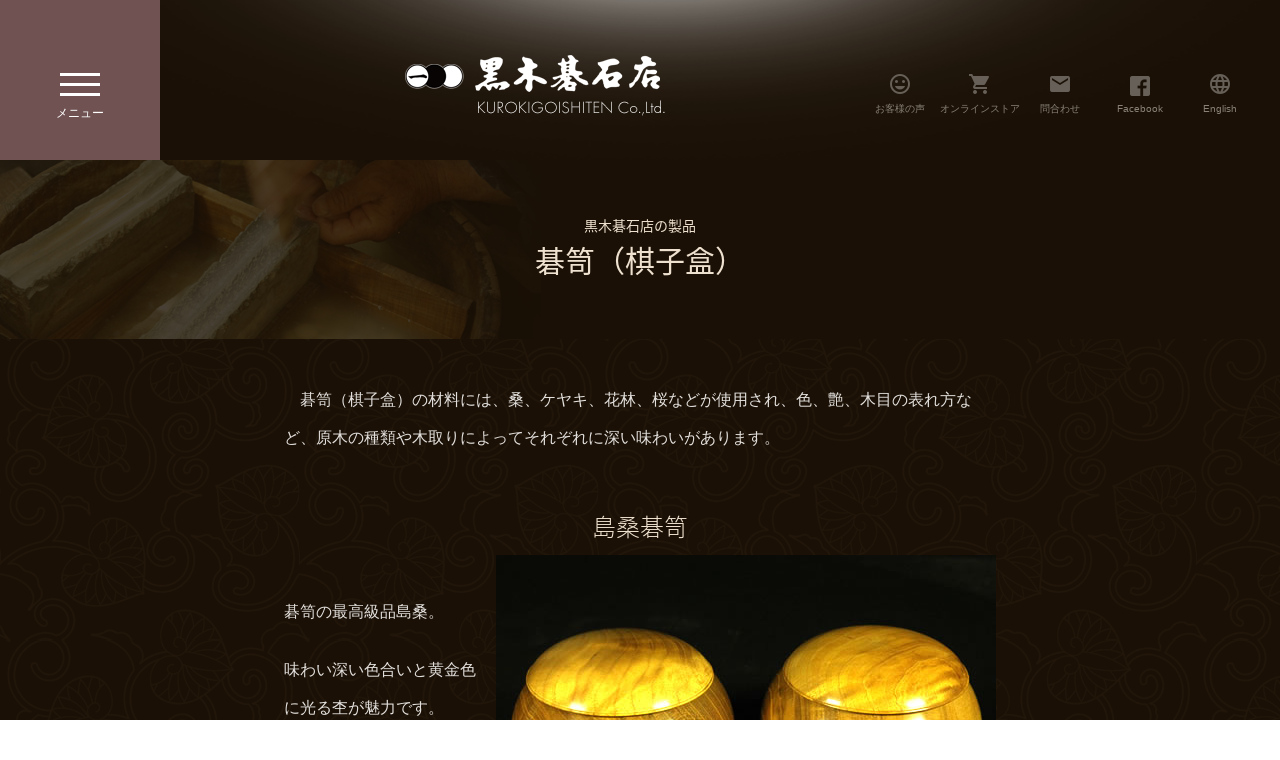

--- FILE ---
content_type: text/html; charset=UTF-8
request_url: https://www.kurokigoishi.co.jp/products/goke/
body_size: 8285
content:
<!DOCTYPE html>
<html lang="ja">

<head>
	<meta charset="utf-8">
	<meta http-equiv="Content-Type" content="text/html; charset=utf-8">
	<meta name="description" content="
&emsp;碁笥（棋子盒）の材料には、桑、ケヤキ、花林、桜などが使用され、色、艶、木目の表れ方など、原木の種類や木取りによってそれぞれに深い味わいがあります。 島桑碁笥  碁笥の最高級品島桑。  味わい深い色合いと黄金色に光る杢が魅力です。... ">
	<meta name="viewport" content="width=device-width,initial-scale=1.0,minimum-scale=1.0">
	<meta http-equiv="X-UA-Compatible" content="IE=edge">
	<meta property="og:type" content="article">
	<meta property="og:locale" content="ja_JP">
	<meta property="og:image" content="imgs/fb-icon.png">
	<link rel="icon" href="/favicon.ico">
	<link rel="apple-touch-icon" href="/apple-touch-icon.png">
	<link rel="stylesheet" href="/kurokigoishi-wp/wp-content/themes/kurokigoishi/css/customize2.css">
	<link rel="stylesheet" href="https://fonts.googleapis.com/icon?family=Material+Icons">
	<link rel="stylesheet" href="/kurokigoishi-wp/wp-content/themes/kurokigoishi/css/drawer2.css">
		<script src="https://code.jquery.com/jquery-1.11.3.min.js"></script>
	<script src="https://code.jquery.com/ui/1.7.0/jquery-ui.min.js"></script>
	<script src="/kurokigoishi-wp/wp-content/themes/kurokigoishi/js/lib/modernizr.js"></script>
	<script src="/kurokigoishi-wp/wp-content/themes/kurokigoishi/js/lib/responsee.js"></script>
	<script src="/kurokigoishi-wp/wp-content/themes/kurokigoishi/js/lib/iscroll.min.js"></script>
	<script src="/kurokigoishi-wp/wp-content/themes/kurokigoishi/js/lib/drawer.min.js"></script>
	<script src="https://maps.google.com/maps/api/js?sensor=true"></script>
	<script src="/kurokigoishi-wp/wp-content/themes/kurokigoishi/js/lib/gmaps.js"></script>
			<script src="/kurokigoishi-wp/wp-content/themes/kurokigoishi/js/gnav-active.js"></script>
	<script src="/kurokigoishi-wp/wp-content/themes/kurokigoishi/js/common.js"></script>

	<!--[if lt IE 9]>
<script src="/kurokigoishi-wp/wp-content/themes/kurokigoishi/js/lib/html5shiv-printshiv.js"></script>
<script src="/kurokigoishi-wp/wp-content/themes/kurokigoishi/js/lib/IE9.js"></script>
<![endif]-->

	<script>(function(html){html.className = html.className.replace(/\bno-js\b/,'js')})(document.documentElement);</script>
<title>碁笥（棋子盒） &#8211; 黒木碁石店</title>
<meta name='robots' content='max-image-preview:large' />
<link rel='dns-prefetch' href='//s.w.org' />
<link rel="alternate" type="application/rss+xml" title="黒木碁石店 &raquo; フィード" href="/feed/" />
<link rel="alternate" type="application/rss+xml" title="黒木碁石店 &raquo; コメントフィード" href="/comments/feed/" />
<script type="text/javascript">
window._wpemojiSettings = {"baseUrl":"https:\/\/s.w.org\/images\/core\/emoji\/14.0.0\/72x72\/","ext":".png","svgUrl":"https:\/\/s.w.org\/images\/core\/emoji\/14.0.0\/svg\/","svgExt":".svg","source":{"concatemoji":"https:\/\/www.kurokigoishi.co.jp\/kurokigoishi-wp\/wp-includes\/js\/wp-emoji-release.min.js?ver=6.0.3"}};
/*! This file is auto-generated */
!function(e,a,t){var n,r,o,i=a.createElement("canvas"),p=i.getContext&&i.getContext("2d");function s(e,t){var a=String.fromCharCode,e=(p.clearRect(0,0,i.width,i.height),p.fillText(a.apply(this,e),0,0),i.toDataURL());return p.clearRect(0,0,i.width,i.height),p.fillText(a.apply(this,t),0,0),e===i.toDataURL()}function c(e){var t=a.createElement("script");t.src=e,t.defer=t.type="text/javascript",a.getElementsByTagName("head")[0].appendChild(t)}for(o=Array("flag","emoji"),t.supports={everything:!0,everythingExceptFlag:!0},r=0;r<o.length;r++)t.supports[o[r]]=function(e){if(!p||!p.fillText)return!1;switch(p.textBaseline="top",p.font="600 32px Arial",e){case"flag":return s([127987,65039,8205,9895,65039],[127987,65039,8203,9895,65039])?!1:!s([55356,56826,55356,56819],[55356,56826,8203,55356,56819])&&!s([55356,57332,56128,56423,56128,56418,56128,56421,56128,56430,56128,56423,56128,56447],[55356,57332,8203,56128,56423,8203,56128,56418,8203,56128,56421,8203,56128,56430,8203,56128,56423,8203,56128,56447]);case"emoji":return!s([129777,127995,8205,129778,127999],[129777,127995,8203,129778,127999])}return!1}(o[r]),t.supports.everything=t.supports.everything&&t.supports[o[r]],"flag"!==o[r]&&(t.supports.everythingExceptFlag=t.supports.everythingExceptFlag&&t.supports[o[r]]);t.supports.everythingExceptFlag=t.supports.everythingExceptFlag&&!t.supports.flag,t.DOMReady=!1,t.readyCallback=function(){t.DOMReady=!0},t.supports.everything||(n=function(){t.readyCallback()},a.addEventListener?(a.addEventListener("DOMContentLoaded",n,!1),e.addEventListener("load",n,!1)):(e.attachEvent("onload",n),a.attachEvent("onreadystatechange",function(){"complete"===a.readyState&&t.readyCallback()})),(e=t.source||{}).concatemoji?c(e.concatemoji):e.wpemoji&&e.twemoji&&(c(e.twemoji),c(e.wpemoji)))}(window,document,window._wpemojiSettings);
</script>
<link rel="https://api.w.org/" href="/wp-json/" /><link rel="alternate" type="application/json" href="/wp-json/wp/v2/pages/310" /><link rel="alternate" type="application/json+oembed" href="/wp-json/oembed/1.0/embed?url=https%3A%2F%2Fwww.kurokigoishi.co.jp%2Fproducts%2Fgoke%2F" />
<link rel="alternate" type="text/xml+oembed" href="/wp-json/oembed/1.0/embed?url=https%3A%2F%2Fwww.kurokigoishi.co.jp%2Fproducts%2Fgoke%2F&#038;format=xml" />
<style type="text/css">.recentcomments a{display:inline !important;padding:0 !important;margin:0 !important;}</style>
	<!-- Google tag (gtag.js) -->
<script async src="https://www.googletagmanager.com/gtag/js?id=G-MDFW5LXYMG"></script>
<script>
  window.dataLayer = window.dataLayer || [];
  function gtag(){dataLayer.push(arguments);}
  gtag('js', new Date());

  gtag('config', 'G-MDFW5LXYMG');
</script>

</head>

<body class="size-1140 drawer drawer--left drawer-close" onload="initialize();">
	<script>
  (function(i,s,o,g,r,a,m){i['GoogleAnalyticsObject']=r;i[r]=i[r]||function(){
  (i[r].q=i[r].q||[]).push(arguments)},i[r].l=1*new Date();a=s.createElement(o),
  m=s.getElementsByTagName(o)[0];a.async=1;a.src=g;m.parentNode.insertBefore(a,m)
  })(window,document,'script','//www.google-analytics.com/analytics.js','ga');

  ga('create', 'UA-179728-2', 'auto');
  ga('send', 'pageview');

</script>
	<div id="wrap">
		<div id="header-wrap">
			<header role="banner">
				<div id="gnav">
					<button type="button" class="drawer-toggle drawer-hamburger"> <span class="sr-only">toggle navigation</span> <span class="drawer-hamburger-icon"></span> <span class="txt txt-menu">メニュー</span> <span class="txt txt-close">閉じる</span> </button>
					<nav class="drawer-nav" role="navigation">
						<ul class="drawer-menu">
							<li class="drawer-dropdown toggle01"><a class="drawer-menu-item" href="#"><i class="material-icons">&#xE313;</i>黒木碁石店の碁石づくり</a>
								<ul>
									<li><a class="drawer-dropdown-menu-item" href="/quality"><i class="material-icons">&#xE315;</i>基本思想</a></li>
									<li><a class="drawer-dropdown-menu-item" href="/quality/stone"><i class="material-icons">&#xE315;</i>ものづくりの心</a></li>
									<li><a class="drawer-dropdown-menu-item" href="/quality/selection"><i class="material-icons">&#xE315;</i>徹底した選別基準</a></li>
									<li><a class="drawer-dropdown-menu-item" href="/quality/masterstone"><i class="material-icons">&#xE315;</i>マスターストーン</a></li>
									<li><a class="drawer-dropdown-menu-item" href="/quality/movie"><i class="material-icons">&#xE315;</i>碁石製造の舞台裏</a></li>
									<li><a class="drawer-dropdown-menu-item" href="/quality/craftsmanship"><i class="material-icons">&#xE315;</i>受け継がれる職人の技</a></li>
								</ul>
							</li>
							<li class="drawer-dropdown toggle02"><a class="drawer-menu-item" href="#"><i class="material-icons">&#xE313;</i>黒木碁石店の製品</a>
								<ul>
									<li><a class="drawer-dropdown-menu-item" href="/products"><i class="material-icons">&#xE315;</i>蛤碁石</a></li>
									<li><a class="drawer-dropdown-menu-item" href="/products/bluelabel"><i class="material-icons">&#xE315;</i>ブルーラベル</a></li>
									<li><a class="drawer-dropdown-menu-item" href="/products/board"><i class="material-icons">&#xE315;</i>碁盤・将棋盤</a></li>
									<li><a class="drawer-dropdown-menu-item" href="/products/goke"><i class="material-icons">&#xE315;</i>碁笥</a></li>
								</ul>
							</li>
							<li><a class="drawer-menu-item" href="/numbering-system"><i class="material-icons">&#xE315;</i>ナンバリング碁石とは・・・</a></li>
							<li class="drawer-dropdown toggle04"><a class="drawer-menu-item" href="#"><i class="material-icons">&#xE313;</i>美の逸品ギャラリー</a>
								<ul>
									<li><a class="drawer-dropdown-menu-item" href="/gallery"><i class="material-icons">&#xE315;</i>螺鈿細工碁盤（碁笥・碁笥箱付き）</a></li>
									<li><a class="drawer-dropdown-menu-item" href="/gallery/kamon"><i class="material-icons">&#xE315;</i>違い鷹家紋入り蒔絵碁盤・碁笥セット</a></li>
								</ul>
							</li>
							<li><a class="drawer-menu-item" href="/voice"><i class="material-icons">&#xE315;</i>お客様の声</a></li>
							<li><a class="drawer-menu-item" href="/faq"><i class="material-icons">&#xE315;</i>よくある質問</a></li>
							<li class="drawer-dropdown toggle03"><a class="drawer-menu-item" href="#"><i class="material-icons">&#xE313;</i>末永くお楽しみいただくために</a>
								<ul>
									<li><a class="drawer-dropdown-menu-item" href="/maintenance"><i class="material-icons">&#xE315;</i>お取り扱い注意点</a></li>
									<li><a class="drawer-dropdown-menu-item" href="/maintenance/how-to-care"><i class="material-icons">&#xE315;</i>碁石のお手入れ方法</a></li>
									<li><a class="drawer-dropdown-menu-item" href="/maintenance/how-to-care-goke"><i class="material-icons">&#xE315;</i>碁笥のお手入れ方法</a></li>
									<li><a class="drawer-dropdown-menu-item" href="/maintenance/how-to-care-board"><i class="material-icons">&#xE315;</i>碁盤・将棋盤のお手入れ方法</a></li>
									<li><a class="drawer-dropdown-menu-item" href="/maintenance/how-to-stone"><i class="material-icons">&#xE315;</i>碁石・碁盤の保管方法</a></li>
									<li><a class="drawer-dropdown-menu-item" href="/maintenance/re-sharpening"><i class="material-icons">&#xE315;</i>碁石の磨き直し</a></li>
									<li><a class="drawer-dropdown-menu-item" href="/maintenance/re-board"><i class="material-icons">&#xE315;</i>碁盤・将棋盤の修理</a></li>
								</ul>
							</li>
							<!-- <li><a class="drawer-menu-item" href="/goteki"><i class="material-icons">&#xE315;</i>碁的</a></li> -->
							<!-- <li><a class="drawer-menu-item" href="/museum"><i class="material-icons">&#xE315;</i>IGO MUSEUM</a></li> -->
							<!-- <li><a class="drawer-menu-item" href="/authenticator"><i class="material-icons">&#xE315;</i>碁石・碁盤の鑑定依頼</a></li> -->
							<li><a class="drawer-menu-item" href="/media"><i class="material-icons">&#xE315;</i>メディア情報</a></li>
							<li><a class="drawer-menu-item" href="/movie"><i class="material-icons">&#xE315;</i>動画一覧</a></li>
							<li><a class="drawer-menu-item" href="/tradition"><i class="material-icons">&#xE315;</i>宮崎県伝統工芸士 西川 崇 氏</a></li>
							<li><a class="drawer-menu-item" href="/aboutus"><i class="material-icons">&#xE315;</i>店舗案内・お問い合わせ</a></li>
							<li><a class="drawer-menu-item" href="https://kurokigoishiten.com/" target="_blank"><i class="material-icons">&#xE315;</i>黒木碁石店オンラインストア</a></li>
						</ul>
					</nav>
				</div>
				<!-- END #gnav -->

				<div class="sitename"><a href="/"><img src="/kurokigoishi-wp/wp-content/themes/kurokigoishi/imgs/sitename.png" width="267" height="62" alt="黒木碁石店"></a></div>
				<div id="subnav">
					<ul>
						<li><a href="/voice"><i class="material-icons">&#xE7F2;</i><br>
							<span>お客様の声</span></a></li>
						<li><a href="https://kurokigoishiten.com/" target="_blank"><i class="material-icons">&#xE547;</i><br>
							<span>オンラインストア</span></a></li>
						<li><a href="/aboutus#mail"><i class="material-icons">&#xE0BE;</i><br>
							<span>問合わせ</span></a></li>
						<li class="subnav-fb"><a href="https://www.facebook.com/kurokigoishiten" target="_blank"><img src="/kurokigoishi-wp/wp-content/themes/kurokigoishi/imgs/header-facebook.png" width="20" height="24" alt=""><br>
							<span>Facebook</span></a></li>
						<li><a href="/english/"><i class="material-icons">&#xE894;</i><br>
							<span>English</span></a></li>
					</ul>
				</div>
				<!-- END #subnav -->
					<!-- <div id="subnav2">
					 <ul>
							<li class="subnav-chinese"><a href="/to-chinese-customers/"><img src="/kurokigoishi-wp/wp-content/themes/kurokigoishi/imgs/header-chinese.png" width="20" height="20" alt=""><br>
								<span class="chinese">中国客户</span></a></li>
							<li class="subnav-chinese"><a href="/to-taiwan-customers/"><img src="/kurokigoishi-wp/wp-content/themes/kurokigoishi/imgs/header-taiwan.png" width="20" height="20" alt=""><br>
								<span class="taiwan">台湾客戸</span></a></li>
							<li class="subnav-chinese"><a href="/to-hongkong-customers/"><img src="/kurokigoishi-wp/wp-content/themes/kurokigoishi/imgs/header-hongkong.png" width="20" height="20" alt=""><br>
								<span class="hongkong">香港客戸</span></a></li>
						</ul>
					</div> -->
			</header>
		</div>
		<!-- END #header-wrap -->
<main role="main">
<section>
<div class="pagename">
<h1><span>黒木碁石店の製品</span>碁笥（棋子盒）</h1>

</div><!-- END .pagename -->
<article>
<div class="s-11 l-8 center">
<p>&emsp;碁笥（棋子盒）の材料には、桑、ケヤキ、花林、桜などが使用され、色、艶、木目の表れ方など、原木の種類や木取りによってそれぞれに深い味わいがあります。</p>
<h3>島桑碁笥</h3>
<p><img src="http://www.kurokigoishi.co.jp/kurokigoishi-wp/wp-content/uploads/2015/12/01-shimakuwa-1.jpg" alt="島桑碁笥" width="500" height="333" class="alignright size-full wp-image-799" srcset="/kurokigoishi-wp/wp-content/uploads/2015/12/01-shimakuwa-1.jpg 500w, /kurokigoishi-wp/wp-content/uploads/2015/12/01-shimakuwa-1-300x200.jpg 300w" sizes="(max-width: 500px) 85vw, 500px" /><br />
碁笥の最高級品島桑。</p>
<p>味わい深い色合いと黄金色に光る杢が魅力です。<br />
島桑は御蔵島にしかない特別の桑の木で、黄金色の輝きの美しい碁笥ですが、三宅島噴火の火山ガスの影響によるものなのか殆どが枯れてしまい、希少で入手困難になっています。今後も益々価値が上がるものと思われます。</p>
<h3>本桑碁笥</h3>
<p><img loading="lazy" class="size-full wp-image-344 alignright" src="http://www.kurokigoishi.co.jp/kurokigoishi-wp/wp-content/uploads/2015/12/02-honkuwa.jpg" alt="本桑碁笥" width="500" height="333" srcset="/kurokigoishi-wp/wp-content/uploads/2015/12/02-honkuwa.jpg 500w, /kurokigoishi-wp/wp-content/uploads/2015/12/02-honkuwa-300x200.jpg 300w" sizes="(max-width: 500px) 85vw, 500px" /></p>
<ul>
<li><strong>特徴</strong><br />
適度に硬く、加工すると黄金に輝く光沢を発します。</li>
<li><strong>コメント</strong><br />
碁笥の中でも高級品と称され、その黄金色に輝く碁笥を囲碁ファンなら一度は手にしたいと思う逸品です。</li>
</ul>
<h3>黒柿碁笥</h3>
<p><img loading="lazy" class="size-full wp-image-362 alignright" src="http://www.kurokigoishi.co.jp/kurokigoishi-wp/wp-content/uploads/2015/12/03-kurokaki.jpg" alt="黒柿碁笥" width="500" height="355" srcset="/kurokigoishi-wp/wp-content/uploads/2015/12/03-kurokaki.jpg 500w, /kurokigoishi-wp/wp-content/uploads/2015/12/03-kurokaki-300x213.jpg 300w" sizes="(max-width: 500px) 85vw, 500px" /></p>
<ul>
<li><strong>特徴</strong><br />
柿の木の中でも黒い模様が入るものが極端に少なく、乾燥途中で割れたりすることが多々あり、加工が極度に困難です。</li>
<li><strong>コメント</strong><br />
黒い縞杢を有する木材は黒柿と呼ばれています。材は硬く、肌目は緻密で、硬いがゆえに加工が難しく、碁笥の他に駒台、駒箱、茶道具、和家具や建築用装飾材などに使用されます。黒柿はめったにないところから、希少価値が高く珍重されています。</li>
</ul>
<h3>屋久杉碁笥</h3>
<p><img loading="lazy" class="size-full wp-image-363 alignright" src="http://www.kurokigoishi.co.jp/kurokigoishi-wp/wp-content/uploads/2015/12/04-yakusugi.jpg" alt="屋久杉碁笥" width="500" height="333" srcset="/kurokigoishi-wp/wp-content/uploads/2015/12/04-yakusugi.jpg 500w, /kurokigoishi-wp/wp-content/uploads/2015/12/04-yakusugi-300x200.jpg 300w" sizes="(max-width: 500px) 85vw, 500px" /></p>
<ul>
<li><strong>特徴</strong><br />
通常杉材は碁笥等には使用しませんが、屋久杉はその木目の緻密さと希少性で、年々価値が高まっています。</li>
<li><strong>コメント</strong><br />
屋久杉の碁笥（世界遺産の島からの贈り物）は普通の杉とは材質が全く異なり、木目が非常に細かく、杢の部分は非常に硬く、最高級の木材として広く使用されています。屋久杉も採取できる地域のものは殆ど採り尽くされ、今後益々価値が上がるものと思われます。</li>
</ul>
<h3>ケヤキ碁笥</h3>
<p><img loading="lazy" class="size-full wp-image-364 alignright" src="http://www.kurokigoishi.co.jp/kurokigoishi-wp/wp-content/uploads/2015/12/05-keyaki.jpg" alt="ケヤキ碁笥" width="500" height="333" srcset="/kurokigoishi-wp/wp-content/uploads/2015/12/05-keyaki.jpg 500w, /kurokigoishi-wp/wp-content/uploads/2015/12/05-keyaki-300x200.jpg 300w" sizes="(max-width: 500px) 85vw, 500px" /></p>
<ul>
<li><strong>特徴</strong><br />
木目はやや粗く、強い芳香があります。</li>
<li><strong>コメント</strong><br />
明るい色調で碁盤（棋盘）との相性がよく、高級感にあふれます。</li>
</ul>
<h3>花林碁笥</h3>
<p><img loading="lazy" class="size-full wp-image-365 alignright" src="http://www.kurokigoishi.co.jp/kurokigoishi-wp/wp-content/uploads/2015/12/06-karin.jpg" alt="花林碁笥" width="500" height="333" srcset="/kurokigoishi-wp/wp-content/uploads/2015/12/06-karin.jpg 500w, /kurokigoishi-wp/wp-content/uploads/2015/12/06-karin-300x200.jpg 300w" sizes="(max-width: 500px) 85vw, 500px" /></p>
<ul>
<li><strong>特徴</strong><br />
とても硬く、良厚木が少ないため高級装飾用として利用されます。</li>
<li><strong>コメント</strong><br />
鮮やかな色調で木目がはっきりとしています。</li>
</ul>
<h3>桜碁笥</h3>
<p><img loading="lazy" class="size-full wp-image-366 alignright" src="http://www.kurokigoishi.co.jp/kurokigoishi-wp/wp-content/uploads/2015/12/07-sakura.jpg" alt="桜碁笥" width="500" height="333" srcset="/kurokigoishi-wp/wp-content/uploads/2015/12/07-sakura.jpg 500w, /kurokigoishi-wp/wp-content/uploads/2015/12/07-sakura-300x200.jpg 300w" sizes="(max-width: 500px) 85vw, 500px" /></p>
<ul>
<li><strong>特徴</strong><br />
木目は細かく、光沢があり、工芸しやすく狂いも少ないです。</li>
<li><strong>コメント</strong><br />
飽きのこない、落ち着いた色調で品格があります。</li>
</ul>
<h3>楠碁笥</h3>
<p><img loading="lazy" class="size-full wp-image-367 alignright" src="http://www.kurokigoishi.co.jp/kurokigoishi-wp/wp-content/uploads/2015/12/08-kusu.jpg" alt="楠碁笥" width="500" height="333" srcset="/kurokigoishi-wp/wp-content/uploads/2015/12/08-kusu.jpg 500w, /kurokigoishi-wp/wp-content/uploads/2015/12/08-kusu-300x200.jpg 300w" sizes="(max-width: 500px) 85vw, 500px" /></p>
<ul>
<li><strong>特徴</strong><br />
木目はやや粗く、強い芳香があります。</li>
<li><strong>コメント</strong><br />
お手ごろ価格であり、深い光沢があり、高級感があります。</li>
</ul>
<h3>栗碁笥</h3>
<p><img loading="lazy" class="size-full wp-image-369 alignright" src="http://www.kurokigoishi.co.jp/kurokigoishi-wp/wp-content/uploads/2015/12/10-kuri.jpg" alt="栗碁笥" width="500" height="333" srcset="/kurokigoishi-wp/wp-content/uploads/2015/12/10-kuri.jpg 500w, /kurokigoishi-wp/wp-content/uploads/2015/12/10-kuri-300x200.jpg 300w" sizes="(max-width: 500px) 85vw, 500px" /></p>
<ul class="dis-inline">
<li><strong>特徴</strong><br />
成長が早く木目が多少荒いものが多くみられます。木の材質により、製品化すると節やキズが出やすいため、比較的安価な碁笥です。</li>
<li><strong>コメント</strong><br />
銘木で作られる碁笥としては最もお求めやすい材質です。ただし、節やキズが出やすい面もあります。</li>
</ul>
<h4>黒木碁石店オンラインショップ</h4>
<ul>
<li><a href="https://kurokigoishiten.com/collections/%E7%A2%81%E7%AC%A5-%E3%81%94%E3%81%91" target="_blank">碁笥のご購入はこちらから</a></li>
</ul>


<div class="line padding-top40">
<div class=" s-10 l-8 center">
<div class="margin">
<div class="s-12 l-6 margin-bottom">
<div class="prev-btn">
    <a href="/products/board/">
      <i class="material-icons">&#xE314;</i>碁盤・将棋盤   </a>
</div><!-- END .prev--btn -->
</div><!-- END .l -->
    

     


</div><!-- END .center -->
</div></div><!-- END .line -->

</div><!-- END .s l -->
</article>
</section>
</main>
</div><!-- END wrap -->

<div class="pagetop clear"> <a href="#wrap"><img width="75" height="81" alt="PAGETOP" src="/kurokigoishi-wp/wp-content/themes/kurokigoishi/imgs/btn-pagetop.png"></a> </div>
<footer>
   <a href="https://kurokigoishiten.com/" target="_blank" title="黒木碁石店オンラインショップ">
 <div class="onlineshop-banner">
  <div class="onlineshop-banner-inner">
   <div class="banner-contents"> <img src="/kurokigoishi-wp/wp-content/themes/kurokigoishi/imgs/fotter_onlineshop_rogo.png" alt="黒木碁石店オンラインショップ">
    <div class="shop-txt">碁石、碁盤、碁笥、工芸品のお求めはこちらから</div>
   </div>
  </div>
 </div>
 </a>
  <div class="line margin-bottom30 footer-shortcut">
  <div class="margin">
   <div class="s-12 l-4 margin-bottom10"> <a href="/maintenance/how-to-care" class="hvr-glow">
    <div class="footer-care">
     <dl>
      <dt><span>碁石・碁盤の</span><br>
       お手入れ・保管方法</dt>
      <dd>碁石・碁盤のお手入れ、保管方法、お取り扱いにあたっての注意点などをご紹介します。<br>
       <i class="material-icons">&#xE313;</i></dd>
     </dl>
    </div>
    </a></div>
   <div class="s-12 l-4 margin-bottom10">
    <div class="footer-replenish">
     <dl>
      <dt>碁石の補充・磨き直し</dt>
      <dd>簡単なお手入れでは綺麗にならない碁石の磨き直しや不足分の補充はこちらから</dd>
     </dl>
     <a href="https://kurokigoishiten.com/collections/%E7%A2%81%E7%9F%B3%E3%81%AE%E8%A3%9C%E5%85%85" target="_blank">
     <div class="l-6 replenish">
      <p>補充注文<br>
       <i class="material-icons">&#xE313;</i></p>
     </div>
     </a> <a href="/maintenance/re-sharpening">
     <div class="l-6 re-sharpening">
      <p>磨き直し依頼<br>
       <i class="material-icons">&#xE313;</i></p>
     </div>
     </a> </div>
   </div>
   <!-- <div class="s-12 l-3 margin-bottom10"> <a href="/maintenance/re-board" class="hvr-glow">
    <div class="footer-care-board">
     <dl>
      <dt>碁盤・将棋盤の修理</dt>
      <dd>碁盤・将棋盤の修理を承ります。<br>
       <i class="material-icons">&#xE313;</i></dd>
     </dl>
    </div>
    </a> </div> -->
   <div class="s-12 l-4 margin-bottom10"> <a href="/faq">
    <div class="footer-faq">
     <div class="icon-faq"><i class="material-icons">&#xE887;</i></div>
     <p>よくある質問</p>
    </div>
    </a> <a href="/voice">
    <div class="footer-voice">
     <div class="icon-voice"><i class="material-icons">&#xE7F2;</i></div>
     <p>お客様の声</p>
    </div>
    </a> </div>
  </div>
 </div>
 <!--END .line -->
 
 <div class="line margin-bottom10">
  <div class="margin">
   <div class="s-12 m-12 l-4"><a href="/media/" title="メディア情報"><img src="/kurokigoishi-wp/wp-content/themes/kurokigoishi/imgs/footer-bnr-media.png" width="720" height="200" alt="" class="hvr-glow"></a></div>
   <div class="s-12 m-12 l-4"><a href="/movie/" title="動画一覧"><img src="/kurokigoishi-wp/wp-content/themes/kurokigoishi/imgs/footer-bnr-movie.png" width="720" height="200" alt="" class="hvr-glow"></a></div>
   <div class="s-12 m-12 l-4"><a href="/tradition/" title="宮崎県伝統工芸士 西川崇 氏"><img src="/kurokigoishi-wp/wp-content/themes/kurokigoishi/imgs/footer-bnr-nishikawa.png" width="720" height="200" alt="" class="hvr-glow"></a></div>
  </div>
 </div>
 <div class="line margin-bottom02">
  <div class="margin">
   <!-- <div class="s-12 m-6 l-4 margin-bottom10"> <a href="/museum"><img class="hvr-glow" src="/kurokigoishi-wp/wp-content/themes/kurokigoishi/imgs/bnr-igomuseum.png" width="360" height="100" alt="IGO MUSEUM"></a> </div> -->
   <!-- <div class="s-12 m-6 l-4 margin-bottom10"> <a href="/goteki"><img class="hvr-glow" src="/kurokigoishi-wp/wp-content/themes/kurokigoishi/imgs/bnr-goteki.png" width="360" height="100" alt="GOTEKI 20代～30代向け囲碁雑誌 アタマの中からキレイをつくる"></a> </div> -->
  </div>
 </div>
 <!--END .line -->
 
 <div class="line hide-s  margin-bottom60">
  <div class="margin">
   <div class="l-1 right"> <a href="https://www.facebook.com/kurokigoishiten" target="_blank"><img class="hvr-glow" src="/kurokigoishi-wp/wp-content/themes/kurokigoishi/imgs/home/facebook-icon.png" width="75" height="74" alt=""></a> </div>
   <div class="l-1 right"> <a href="https://www.youtube.com/channel/UChheoUsmdqA1uGx1Um9bLlA" target="_blank"><img class="hvr-glow" src="/kurokigoishi-wp/wp-content/themes/kurokigoishi/imgs/home/youtube-icon.png" width="75" height="74" alt=""></a> </div>
  </div>
 </div>
 <!--END .line -->
 
 <div id="footer-bottom">
  <div class="line">
   <div class="margin">
    <div class="s-12 l-6 center">
     <dl>
      <dt class="footer-rogo">黒木碁石店</dt>
      <dd>〒883-0022宮崎県日向市大字平岩8491番地（はまぐり碁石の里内）<br>
       東九州自動車道日向ICから車で2分<br>
       TEL：0982-54-2531　FAX：0982-54-8933 [ <a href="/aboutus#mail">お問い合わせ</a> ]<br>
      </dd>
     </dl>
    </div>
    <!--　END s-12 l-6 -->
    <div id="footer-map-warp">
     <iframe src="https://www.google.com/maps/embed?pb=!1m18!1m12!1m3!1d6737.8908219380755!2d131.62363063179114!3d32.39382499999301!2m3!1f0!2f0!3f0!3m2!1i1024!2i768!4f13.1!3m3!1m2!1s0x3547153c6602436f%3A0x9226d215fbc4aa73!2z6buS5pyo56KB55-z5bqX5qCq5byP5Lya56S-!5e0!3m2!1sja!2sjp!4v1550293598141" width="100%" height="312" frameborder="0" style="border:0" allowfullscreen></iframe>
    </div>
   </div>
  </div>
  <!--END .line -->
  <div class="copyright">
   <p>&copy;1995-<script type="text/javascript">document.write(new Date().getFullYear())</script> Kurokigoishiten Co.,Ltd</p>
  </div>
 </div>
 <!--END #footer-bottom --> 
</footer>

<!-- drawer --> 
<script>
$('.drawer').drawer({
  iscroll: {
    // Configuring the iScroll
    // https://github.com/cubiq/iscroll#configuring-the-iscroll
    mouseWheel: true,
    preventDefault: false
  },
  // showOverlay: false
});
</script>
</body></html>

--- FILE ---
content_type: text/css
request_url: https://www.kurokigoishi.co.jp/kurokigoishi-wp/wp-content/themes/kurokigoishi/css/customize2.css
body_size: 24
content:
@import url(modify.css);
@import url(module2.css);
@import url(components.css);
@import url(responsee.css);
@import url(hover.css);


--- FILE ---
content_type: text/css
request_url: https://www.kurokigoishi.co.jp/kurokigoishi-wp/wp-content/themes/kurokigoishi/css/modify.css
body_size: 3614
content:
@charset "utf-8";
/* ======================================================
	CSS Information
		Author:      黒木碁石店
		Filename:    modify.css
		Style-info:  ページ独自
====================================================== */


/* -------------------------------
	home
-------------------------------- */
/*--- mainv ---*/
#mainv {
 height: auto;
 overflow: hidden;
 text-align: center;
 width: 100%;
 margin: 0;
 padding: 0;
}
@media(min-width:783px) {
	#mainv {
		margin: -32px 0 0;
	}
}
.bx-viewport {
 background-image: none !important;
}
#mainv img { width: 100% !important; }

/*--- home-news ---*/
#home-news { background: #d9d6d3; padding: 0; }
#home-news .line { position: relative; }

.home-news-inner { padding: 20px 0 30px 0;}

#home-news h2 { float: left; margin-right: 28px; }
#home-news ul {
 margin: 0;
 /* padding: 10px 110px 0 0 !important; */
 padding: 0px 110px 0 0 !important;
 list-style: none;
 margin-bottom: 20px !important;
 overflow: hidden;
 float: left;
}
#home-news li {
 background: none;
 padding-left: 0;
 color: #222222;
}
#home-news li a {
 border-bottom: 1px dotted #222222;
 padding: 0;
 color: #222222;
 text-decoration: none !important;
}
#home-news li a:hover {
	border-bottom: 1px solid #222222;
	color: #D91404 !important;
}
#home-news ul span {
 margin-right: 23px;
}
#home-news ul a, #home-news ul a:link, #home-news ul a:visited  {
 color: #222222;
 text-decoration: none !important;
}
.list-btn {
 position: absolute;
 right: 10px;
 top: 0;
 background: #705252;
 width: 100px;
 height: 100%;
 margin: 0 auto;
 text-align: center;
}
.list-btn a { display: block; padding: 35px 0 13px; font-size: 0.75em; }
.list-btn a, .list-btn a:link, .list-btn a:visited { color: #ffffff; text-decoration: none !important; }
.list-btn i { color: #d4cbcb; }

/*--- home-quality ---*/
#home-quality { background: url(../imgs/pattern-bg.png) repeat left 0 #000000; padding: 20px 0 0; }
#home-quality .home-quality-box { overflow: hidden; background: #000000; }

#home-quality .home-quality-box:hover { opacity: 0.8; box-shadow: 0 0 8px rgba(255, 255, 255, 1.0); transition: ease .6s;}

#home-quality h1 { margin: 10px 0; }
#home-quality p { padding-left: 0; color: #ffffff; font-size: 0.88em; } 
#home-quality .txt { overflow: hidden; height: 330px; padding: 30px 54px 10px; }
/*#home-quality .l-3 { position: relative; }
#home-quality .l-3 img { display: block; } */
#home-quality .home-quality-label {
 position: absolute;
 bottom: 0;
 left: 10px;
 width: 265px;
}
#home-quality .home-quality-label:hover { opacity: 0.8; }
#home-quality .home-quality-label p {
 background: rgba(255,255,255,0.8);
 margin-bottom: 0;
 padding: 11px 10px 10px !important;
 color: #333333;
 text-align: center;
}

.kurogi-more { background: #222222; padding: 1px 19px 5px 23px; color: #ffffff; }
.kurogi-more a { font-size: 0.88em; }
.kurogi-more a, .kurogi-more a:link, .kurogi-more a:visited { color: #ffffff; }
.kurogi-more i { margin-left: 7px; vertical-align: -5px; font-size: 18px; }

.modal hr { margin-bottom: 1em;}


/* go works */

.lp-link-china-inner {
	background: #000;
	display: block;
	overflow: hidden;
}

.lp-link-china-ttl {
	padding: 1.25rem 3.50rem;
}
.lp-link-sc {
	margin: 1.25rem 1.25rem 1.25rem 0.625rem;
}
.lp-link-tc {
	margin: 1.25rem 1.25rem 1.25rem 0.625rem;
}

@media screen and (max-width:768px) {
	.lp-link-china-inner {
		padding-bottom: 1.25rem;
	 padding-left: 1.25rem;
  padding-right: 1.25rem;
	}
	.lp-link-sc {	margin: 0;}
	.lp-link-sc.hvr-glow { display: inline-block!important;}
	.lp-link-tc { margin: 0;}
	.lp-link-tc.hvr-glow { display: inline-block!important;}
}


/* -------------------------------
	masterstone
-------------------------------- */
#non-standard { background: #ffffff; opacity: 0.95; }
#non-standard h3 { color: #333333; }
#non-standard p {
	font-size: 0.8em;
	color: #666666;
	line-height: 1.5 !important;
}

/* -------------------------------
	news
-------------------------------- */
.article-date {
 margin: 0;
 padding: 0 0 5px !important;
 text-align: right;
 color: #eeeeee;
 font-size: 0.88em;
}
.pager { clear: both; padding-top: 40px; text-align: center; }
.pager a, .pager .current { background: #ffffff; border-bottom: none !important; padding: 3px 12px 4px; }
.pager a, .pager a:link, .pager .current { color: #333333 !important; text-decoration: none; } 
.pager a:hover, .pager .current { background: #7D5B5B; color: #ffffff !important; }

/* -------------------------------
	goteki
-------------------------------- */
.gallery { display: table; margin: 0 auto; }
.gallery-item { display: table; float: left; margin: 0 10px 10px; }
article figcaption {
 display: block;
 color: #eee1cf;
 font-size: 0.75em;
 text-align: center;
}

/* -------------------------------
	gallery
-------------------------------- */
.inquiry-btn { background: #bf3030; margin-top: 40px !important; }
.inquiry-btn:hover { opacity: 0.8; } 
.inquiry-btn a { display: block; text-align: center; padding: 15px; }
.inquiry-btn a, .inquiry-btn a:link, .inquiry-btn a:active, .inquiry-btn a:visited { color: #ffffff !important; text-decoration: none !important; }
.inquiry-btn a, .inquiry-btn a:link { border-bottom: none !important; }
.inquiry-btn i { float: right; padding-top: 4px; color: #ffffff; }

/* -------------------------------
	aboutus・authenticator
-------------------------------- */
iframe.hide-s { display: block; margin: 0 auto; }
.map-wrap {
    position: relative;
    width: 100%;
    padding: 43% 0 0 0;　/*height調整*/
}
.map-wrap iframe {
    position: absolute;
    top: 0;
    left: 0;
    width: 100%;
    height: 100%;
}
.form-doc { width: 100%; margin: 0 0 35px; }
.form-doc dt { background: #705252; padding: 8px 15px 10px; color: #ffffff; }
.form-doc dd { background: #ffffff; padding: 15px 20px; }
.form-doc ul { margin: 0 !important; }
.form-doc li { float: left; margin-left: 12px;  color: #705252; } 
.form-doc input[type=checkbox] { background: #dddddd; }

.autenticator-notice { background: #555555; margin: 0 0 20px; padding: 15px 20px; }
.autenticator-notice p { margin-bottom: 0; }
.authenticator-btn { background: #526d70; margin-top: 40px !important; }
.authenticator-btn:hover { opacity: 0.8; } 
.authenticator-btn a { display: block; text-align: center; padding: 15px; }
.authenticator-btn a, .authenticator-btn a:link, .authenticator-btn a:active, .authenticator-btn a:visited {
 border-bottom: none !important;
 color: #ffffff !important;
 text-decoration: none !important;
}
.authenticator-btn i { float: right; padding-top: 4px; color: #ffffff; }

textarea { width: 100%; background: #ffffff; border: 1px solid #e6e7e7; padding: 8px; font-size: 1em;}
input { background: #efefef; margin: 0 10px 0 0; padding: 10px; border: 1px solid #e6e7e7; font-size: 1em; }
input.file { background: none; border: none; }
form#mailform input:hover, form#mailform textarea:hover, form#mailform select:hover,
form#mailform input:focus, form#mailform textarea:focus, form#mailform select:focus {
 background: none repeat scroll 0 0 #e8dddd;
}
form#mailform input.file:hover, form#mailform input.file:focus { background: none !important; }
.input-l { width: 100%; }
.input-m { width: 380px; }
.input-s { width: 200px; }
form#mailform { margin: 0px auto 0px auto; padding: 0px; }
form#mailform label {
 cursor: pointer;
/* display: block;
 padding: 5px 5px;*/
 border-radius: 4px;
 -webkit-border-radius: 4px;
 -moz-border-radius: 4px;
}

#mailform dl.mailform { margin: 0 0 95px; }
#mailform dl.mailform dt { padding:5px 0 5px 0; margin: 0px; background:none !important; color: #ffffff; font-size:1.2em;}
/*.essential:after { content: url(../imgs/icon-essential.png); margin-left: 10px; vertical-align: -7px; }*/
#mailform dl.mailform dd { padding:0 0 20px 0; margin: 0px; }

#mailform dl.mailform dd.mail_cfms { padding-bottom:30px; }

#mailform img.must-input { width: 30px; height: 16px; float: left; margin: 0px 0px 0px 5px; }

#mailform ul { padding-left: 0; padding-bottom: 0; }
#mailform ul li { background: none; list-style:none; margin-bottom: 0; padding-left: 0; }
#mailform ol li { list-style:none; }

#send_confirm_label { margin-bottom: 2em !important; padding-left: 283px !important; text-decoration: underline; color: #698f17; }
#btn-check input {
 width: 100%;
 cursor: pointer;
 display: block;
 background: url(../imgs/gallery/next.png) no-repeat 94% 46% #705252;
 background-size: 7px auto; 
 border: none;
	padding: 14px;
 text-align: center;
 color: #ffffff;
 font-size: 1em;
}
#btn-check input:hover {
 background: url(../imgs/gallery/next.png) no-repeat 94% 46% #705252 !important;
 background-size: 7px auto !important;
 opacity: 0.8;
}
#btn-reset input {
 width: 100%;
 cursor: pointer;
 display: block;
 background: url(../imgs/next2.png) no-repeat 94% 46% #f4f4f4;
 background-size: 7px auto; 
 border: none;
	padding: 14px;
 text-align: center;
 color: #222222;
 font-size: 1em;
}
#btn-reset input:hover {
 background: url(../imgs/next2.png) no-repeat 94% 46% #f4f4f4 !important;
 background-size: 7px auto !important;
 opacity: 0.8;
}


.button { cursor: pointer; padding: 15px 30px 10px; font-size: 1em; }
.button[type=submit] { background: #705252; border: none; color: #ffffff; }


/* -------------------------------
	voice
-------------------------------- */
.post-day {
	margin-bottom: 1em;
	text-align: right;
	color: #ffffff;
}


/* -------------------------------
	craftsmanship
-------------------------------- */
.movie-wrap {
    position: relative;
    width: 100%;
    padding: 56% 0 0 0;　/*height調整*/
}
.movie-wrap iframe {
    position: absolute;
    top: 0;
    left: 0;
    width: 100%;
    height: 100%;
}

/* -------------------------------
	mailform
-------------------------------- */
.mail-notice {
 overflow: scroll;
 background: #ffffff;
 height: 150px;
 margin: 0 0 90px;
 padding: 20px 0;
}
.mail-notice li { color: #222222; }
.icon-essential { color: #c23737; }
#mailform .essential:after {
 content: "※";
 color: #c23737;
 font-size: 0.88em;
 margin-left: 3px;
}

@media screen and (min-width:1120px) {


}
@media screen and (max-width:1119px) {


}

@media screen and (min-width:769px) {


}

@media screen and (max-width:768px) {
/* -------------------------------
	home
-------------------------------- */
.home-box { margin: 0 !important; }
.home-box .s-6 { padding: 0 !important; } 
.home-box .s-6 img { margin: 0 auto 0 !important; } 

.ttl-news span { padding-top: 10px; }
#home-news { height: 100px; overflow: hidden; }
#home-quality .home-quality-label {
    bottom: 3px;
    left: 10px;
    position: absolute;
    width: 92%;
}
#home-quality .txt { height: auto !important; }
.home-movie-txt, .home-products-txt, .home-gallery-txt { padding: 8px 25px !important; }

.footer-home img { margin-bottom: 0 !important; }
.footer-home p {
	line-height: 1.4 !important;
	font-size: 77%;
}

/* -------------------------------
	news
-------------------------------- */
.news-link, .pager { margin: 0; }
#home-news ul { float: none;}
.home-news-inner { padding: 20px 0 0 0;}

/* -------------------------------
	business
-------------------------------- */
.plan-flow-txt { margin-top: 0; text-align: center; }

/* -------------------------------
	inquiry
-------------------------------- */
.input-l { width: 100% !important; }
#mailform dl.mailform dt { float: none !important; }
#mailform dl.mailform dd { padding: 0 0 10px; }
#send_confirm_label { padding-left: 0!important; }

/* -------------------------------
	mailform
-------------------------------- */
select {
 background: url(../imgs/s-select.png) no-repeat 96% 50%;
 background-size: 9px 7px;
 -webkit-appearance: button;
 -moz-appearance: button;
 appearance: button;
 width: 100%;
 height: 35px;
 font-size: 15px;
 vertical-align: middle;
 border:1px solid #CCC;
 margin-top: 10px;
 margin-bottom:5px;
 padding: 0 20px 0 10px;
}


}


@media screen and (max-width:480px) {
/* -------------------------------
	header
-------------------------------- */

/* -------------------------------
	home
-------------------------------- */
/*-- お知らせ --*/
#home-news { height: auto !important; padding-bottom: 0 !important; }
#home-news .line { padding: 0 !important; }
#home-news h2 { float: none; margin-right: 0px; }
#home-news ul, #home-news h2 { margin: 0 10px !important; }
#home-news ul { padding-right: 0 !important; }
#home-news ul a { display: block !important; margin-bottom: 27px; } 
.list-btn { width: 100% !important; height: auto !important; position: static !important; }
.list-btn a { width: 100% !important; padding: 20px 0 15px !important; }

#home-quality { padding: 30px 0 0 !important; }
#home-quality .txt { padding: 20px 30px 0 !important; }
#home-quality h1 img { width: 60%; }

/*#home-quality .home-quality-label {
 left: 28px !important;
 width: 83% !important;
}*/
.kurogi-more {
 margin: 0 auto;
 width: 265px;
}

.home-movie-txt, .home-products-txt, .home-gallery-txt { padding: 15px 25px !important; }

/* -------------------------------
	news
-------------------------------- */
.news-link a, .pager li a { padding: 0.1em 0.5em; }

/* -------------------------------
	goteki
-------------------------------- */
.gallery-item {
 display: block;
 width: 43% !important;
}

/* -------------------------------
	mailform
-------------------------------- */
#mailform dl.mailform { margin: 0 0 30px !important; }
.input-m { width: 100% !important; }
input { margin-bottom: 10px !important; }
.mail-notice {
 margin: 0 0 20px;
 padding: 10px 5px 10px 15px;
}
.mail-notice a:link, .mail-notice a:visited {
 color: #222 !important;
 border-bottom: 1px dotted #222;
}
.mail-notice li {
 font-size: 0.88em;
}
.mail-notice { /* スクロールバーの対象となる要素 */
	overflow: auto;
}
.mail-notice::-webkit-scrollbar{ /* スクロールバー本体 */
	width: 5px;
	background: #ccc;
}
.mail-notice::-webkit-scrollbar-thumb{ /* スクロールバーの動く部分 */
	background: #918282;
	border-radius: 2px;
}

.s-width30 { width: 30%; }

}


/* -------------------------------
	印刷用
-------------------------------- */
@media print {
img { border-style:none; }
.hide-s { display: none !important; }


 }



--- FILE ---
content_type: text/css
request_url: https://www.kurokigoishi.co.jp/kurokigoishi-wp/wp-content/themes/kurokigoishi/css/module2.css
body_size: 4649
content:
@charset "utf-8";
/* ======================================================
	CSS Information
		Author:      黒木碁石店
		Filename:    module.css
		Style-info:  共通パーツ
====================================================== */

/*----- リンクの装飾を消す -----*/
a:focus { outline: none; }
a:hover { color: #EA0000;}

a[href$=".pdf"] {}

article a img, #home-content a img, .footer-home a img {
 display: block;
  transition:background 0.20s linear 0s;
  -o-transition:background 0.20s linear 0s;
  -ms-transition:background 0.20s linear 0s;
  -moz-transition:background 0.20s linear 0s;
  -webkit-transition:background 0.20s linear 0s;
}
article a img:hover, article a img:active, #home-content a img:active,
.footer-home a img:hover,  .footer-home a img:active, .home-quality-box:hover { opacity: 0.7; }

/* -------------------------------
	Google Web Fonts
-------------------------------- */
/* Material iconsを利用する */
.material-icons {
  font-family: 'Material Icons';
  font-weight: normal;
  font-style: normal;
  font-size: 24px;  /* 推奨サイズ */
  display: inline-block;
  width: 1em;
  height: 1em;
  line-height: 1;
  text-transform: none;
 
  /* WebKitブラウザサポート */
  -webkit-font-smoothing: antialiased;
  /* Chrome、Safariサポート */
  text-rendering: optimizeLegibility;
 
  /* Firefoxサポート */
  -moz-osx-font-smoothing: grayscale;
 
  /* IEサポート */
  font-feature-settings: 'liga';
}
/* アイコンサイズ */
.material-icons.md-18 { font-size: 18px; }
.material-icons.md-24 { font-size: 24px; }
.material-icons.md-36 { font-size: 36px; }
.material-icons.md-48 { font-size: 48px; }
 
/* 背景が明るいとき用のアイコン色 */
.material-icons.md-dark { color: rgba(0, 0, 0, 0.54); }
.material-icons.md-dark.md-inactive { color: rgba(0, 0, 0, 0.26); }
 
/* 背景が暗いとき用のアイコン色 */
.material-icons.md-light { color: rgba(255, 255, 255, 1); }
.material-icons.md-light.md-inactive { color: rgba(255, 255, 255, 0.3); }

/* -------------------------------
	header
-------------------------------- */
#header-wrap {
 position: fixed; /*20150105 本田追加*/
 top: 0; /*20150105 本田追加*/
 z-index: 1;
 width: 100%;
}
header {
 overflow: hidden;
 background: url(../imgs/header-bg2.png) no-repeat 0 0;
 background-size: cover;
}
#gnav {
 float: left;
 background: #705252;
 width: 160px;
 height: 160px;
}
header .sitename {
 float: left;
 width: 50%;
 margin: 0;
 padding: 45px 0 18px;
 line-height: 0;
 text-align: right;
}
header .sitename img {
	margin: 2% 0 0 0;
}
#subnav, #subnav2 {
 margin-right: 20px;
 margin-top: 72px;
 margin-bottom: 0px;
	display: block;
	overflow: hidden;
	text-align: right;
}
#subnav li { float: left; width: 80px; list-style: none; text-align: center; }
#subnav li i { color: #666058; }
#subnav li span { display: block; vertical-align: 6px; font-size: 0.62em; color: #898177; line-height: 120%;} 
#subnav .subnav-fb { padding-top: 4px; }
#subnav .chinese { padding-top: 4px; }

#subnav ul, #subnav2 ul {
	display: inline-block;
}

@media screen and (max-width:1280px) {
header .sitename {
 width: 34%;
}
}

#subnav2 li {
    float: left;
    width: 80px;
    list-style: none;
    text-align: center;
}

#subnav2 li i {
    color: #666058;
}

#subnav2 li span {
    display: block;
    vertical-align: 6px;
    font-size: 0.62em;
    color: #898177;
    line-height: 120%;
}

.subnav-worp {
	float: right;
}

/* -------------------------------
	section
-------------------------------- */
section {
 /* 2016.2.29 本田修正 */
 margin: 0;
 padding: 160px 0 0;
 /* ここまで */
}
section p { margin: 0 0 20px; }

.pagename {
 background: url(../imgs/pagename-bg.png) no-repeat left 0 #1a1005;
 margin: 0;
 min-height: 179px;
 height: 179px;
 display: table-cell;
 vertical-align: middle;
 /* padding: 58px 0 50px; */
 width: 9999px;
}
.pagename h1 {
 padding: 0;
 text-align: center;
 font-size: 1.88em;
 color: #eee1cf;
}
.pagename h1 span { display: block; font-size: 0.46666em; }

.lead-more:link {
 color: #006699;
 text-decoration: underline;
}
.lead-more:hover { color: #e6b817; }

/* -------------------------------
	article
-------------------------------- */
article {
 background: url(../imgs/pattern-bg2.png) repeat;
 overflow: hidden;
 margin: 0;
 /*padding: 42px 0 100px;*/
 padding: 42px 8.3333% 100px;
}

article h2 {
 clear: both;
 /*width: 83.3333%;*/
 border-bottom: 1px solid #666058;
 /*margin: 48px auto 26px;*/
 margin: 0 -95px 26px;
 padding: 48px 0 15px;
 line-height: 1.4;
 color: #e2dfdc;
 font-weight: 200;
 font-size: 1.88em;
 text-align: center;
}
article h2:first-child { padding-top: 0 !important; }
article h2 a, article h2 a:link, article h2 a:visited { text-decoration: none !important; color: #78a100; }
article h2 span { font-size: 0.8em; }
article h2 a:hover {}
article h3 {
 clear: both;
 padding: 30px 0 0;
 margin: 0 0 10px;
 color: #eee1cf;
 font-size: 1.5em;
 font-weight: 200;
 text-align: center;
}
article h3 span { font-size: 0.8em; }
article h3 img { margin: 0; }
article h2 + h3 { padding-top: 0; }
article h4 {
 clear: both;
 border-bottom: 1px solid #666058;
 padding: 20px 0 5px;
 margin: 0 0 10px;
 text-align: center;
 color: #e2dfdc;
 font-size: 1.25em;
 font-weight: 200;
}
h2 + h3 { margin-top: 0 !important; }

article p { /*text-align: center;*/ line-height: 2.4; color: #e2dfdc; }
article small { display: block; margin-top: -15px; text-align: center; color: #e2dfdc; font-size: 0.75em; } 
article img { display: block; margin: 30px auto 5px; }
.next-btn, .prev-btn { background: #f4f4f4; }
.next-btn:hover, .prev-btn:hover { opacity: 0.8; } 
.next-btn a, .prev-btn a { display: block; text-align: center; padding: 15px 10px 15px; }
.next-btn a, .next-btn a:link, .next-btn a:active, .next-btn a:visited,
.prev-btn a, .prev-btn a:link, .prev-btn a:active, .prev-btn a:visited {
 border-bottom: none !important;
 color: #222222 !important;
 text-decoration: none !important;
}
.next-btn i { float: right; padding-top: 1px; color: #222222; }
.prev-btn i { float: left; padding-top: 1px; color: #222222; }

.dl-basic dt {
 background: url(/imgs/kids/common/h3-ttl.png) no-repeat 0 center;
 padding-left: 47px;
 margin: 0.3em 0 0.5em;
 color: #333333;
}

article ul, article ol {
 /*display: table;
 margin: 0 auto;*/
 color: #e2dfdc;
 line-height: 2.4;
}
article ul { padding-left: 26px; padding-bottom: 13px; }
article ol { margin-left: 22px; padding-left: 22px; padding-bottom: 13px; }
article table ul, article table ol {}
article li { margin-bottom: 3px; }
article ul li {}

.txt-center { text-align: center; }
.dis-table { display: table !important; }
.dis-inline { display: inline !important; }

article dl {
	margin-bottom: 1.5em;
	color: #ffffff;
}

.dl-gallery { overflow: hidden;}
.dl-gallery dt {
	margin-right: 1em;
	float: left;
}
.dl-gallery dt img { margin: 5px auto 5px;}
.dl-gallery dd {
	width: 87%;
	float: left;
}


/*----- pagetop -----*/
.pagetop {
	position: fixed;
	bottom: 30px;
	right: 55px;
	opacity: 0;
	filter: alpha(opacity=0);
	-webkit-transform: scale(0);
	-moz-transform: scale(0);
	-ms-transform: scale(0);
	-o-transform: scale(0);
	transform: scale(0);
	-webkit-transition: all .5s;
	-moz-transition: all .5s;
	-o-transition: all .5s;
	transition: all .5s;
 z-index: 100;
 /* 2016.2.29 本田追加 */
 margin-top:-100px;
 padding-top:100px;
 /* ここまで */
}
.pagetop a {
	display: block;
	width: 73px;
	height: 73px;
	text-align: center;
	color: #fff;
	font-size: 24px;
	text-decoration: none;
	line-height: 50px;
}
.pagetop.show {
	opacity: 1;
	filter: alpha(opacity=100);
	-webkit-transform: scale(1);
	-moz-transform: scale(1);
	-ms-transform: scale(1);
	-o-transform: scale(1);
	transform: scale(1);
}

.tothetopfixed:hover { padding: 10px; }

/* -------------------------------
	footer
-------------------------------- */
footer {
 background: url(../imgs/pattern-bg.png) repeat 0 0; 
 padding: 40px 0 0;
}
footer a, footer a:hover, footer a:visited { text-decoration: none !important; }
footer h2 { margin-bottom: 5px; font-size: 1.25em; color: #ffffff; }
footer p { font-size: 0.88em; color: #ffffff; }
.home-movie-txt, .home-products-txt, .home-gallery-txt {
 overflow: hidden;
 height: 115px;
 padding: 15px 25px;
  transition:background 0.20s linear 0s;
  -o-transition:background 0.20s linear 0s;
  -ms-transition:background 0.20s linear 0s;
  -moz-transition:background 0.20s linear 0s;
  -webkit-transition:background 0.20s linear 0s;
}
.home-movie-txt:hover, .home-products-txt:hover, .home-gallery-txt:hover {
 opacity: 0.7;
}
.home-movie-txt {
 background: url(../imgs/home/movie-bg.png) no-repeat right 0 #000000;
}
.home-products-txt {
 background: url(../imgs/home/products-bg.png) no-repeat right 0 #000000;
}
.home-gallery-txt {
 background: url(../imgs/home/gallery-bg.png) no-repeat right 0 #000000;
}

.footer-shortcut {}
.footer-shortcut a { display: block;}

.footer-care {
 background: url(../imgs/footer-mante-bg.png) no-repeat 0 0 #000000;
 background-size: cover;
 height: 200px;
 overflow: hidden;
 padding: 20px 23px;
}
.footer-care i {
 display: block;
 margin: 10px auto 0;
 font-size: 18px;
}

.footer-care-board {
 background: url(../imgs/footer-reboard-bg.png) no-repeat 0 0 #000000;
 background-size: cover;
 height: 200px;
 overflow: hidden;
 padding: 20px 23px;
	display: block;
}
.footer-care-board i {
 display: block;
 margin: 10px auto 0;
 font-size: 18px;
}


.footer-replenish {
 background: #000000;
 height: 200px;
 overflow: hidden;
 padding: 29px 0 0;
}
.footer-replenish dl { margin-bottom: 20px; padding: 0 23px; }
.footer-replenish dt { text-align: center; }
.footer-replenish i {
 display: block;
 margin: 4px auto 0;
 font-size: 18px;
}
.footer-care dt, .footer-replenish dt, .footer-care-board dt { margin-bottom: 15px; font-size: 1.25em; color: #ffffff; }
.footer-care dt span { font-size: 0.7em; }
.footer-care dd, .footer-replenish dd, .footer-care-board dd { font-size: 0.75em; color: #ffffff; margin: 0 0 26px; }
.footer-replenish .replenish {
 background: #5b637d;
 border-right: 1px solid #000000;
 padding: 10px 12px 5px;
 text-align: center;
}
.footer-replenish .re-sharpening {
 background: #5b797d;
 padding: 10px 12px 5px;
 text-align: center;
}
.footer-replenish .replenish:hover,
.footer-replenish .re-sharpening:hover { opacity: 0.8; }

.footer-authenticator { background: #5b797d; color: #ffffff; }
.footer-authenticator dt { background: #526D70; margin: 0 0 5px; padding: 10px 15px 5px; }
.footer-authenticator i { font-size: 18px; margin-right: 5px; vertical-align: -3px; }
.footer-authenticator dd { font-size: 0.81em; padding: 0 15px 10px; }


#kantei-btm { display: block;}
.footer-judgement {
	color: #ffffff;
	background: #813B3B url(../imgs/img-kantei.png) 0 0 no-repeat;
	height: 100px;
	padding-left: 100px;
}
.footer-judgement dl {
	height: 100px;
	background: url(../imgs/bk-mushimegane.png) right 0 no-repeat;
}
.footer-judgement dt { margin: 0 0 5px; padding: 20px 15px 5px;}
.footer-judgement dd { font-size: 0.81em; padding: 0 15px 10px;}


.footer-faq { background: #7d5b5b; height: 90px; margin-bottom: 20px; }
.footer-faq .icon-faq { background: #705252; width: 75px; } 
.footer-voice { background: #7d715b; height: 90px; }
.footer-voice .icon-voice { background: #706552; width: 75px; } 
.icon-faq, .icon-voice { float: left; height: 90px; text-align: center; margin-right: 30px; padding-top: 29px; }
.footer-faq p, .footer-voice p { padding: 33px 20px; }
.footer-faq i, .footer-voice i { font-size: 38px; }
.footer-faq:hover, .footer-voice:hover { opacity: 0.8; box-shadow: 0 0 8px rgba(255, 255, 255, 1.0); transition: ease .6s;}

/*--- #footer-bottom ---*/
#footer-bottom { background: #1a1005; padding: 34px 0 0; }
#footer-bottom dl { text-align: center; color: #926f40; padding-bottom: 20px; } 
#footer-bottom dt { margin-bottom: 12px; font-size: 1.88em; } 
#footer-bottom dd { font-size: 0.81em; }
#footer-bottom dd a { border-bottom: 1px dotted #ffffff; }
#footer-bottom dd a:hover { border-bottom: 1px solid #ffffff; }
#footer-bottom dd a, #footer-bottom dd a:link, #footer-bottom dd a:visited { color: #ffffff; text-decoration: none; } 
#footer-map { width: 100%; height: 312px; margin-bottom: 60px; }
.copyright { background: #1a1005; display: block; width: 100%; padding: 20px 0; }
.copyright p {
 padding: 0;
 text-align: center;
 font-size: 0.75em;
 color: #574020;
}

.footer-rogo {
	background: url(../imgs/footer_rogo.png) center 0 no-repeat;
	text-indent: -9998px;
}


.onlineshop-banner {
	width: 100%;
	height: 130px;
	margin-bottom: 25px;
	background: url(../imgs/fotter_onlineshop_bg_left.png) 0 0 no-repeat;
}

.onlineshop-banner-inner {
	width: 100%;
	height: 130px;
	background: url(../imgs/fotter_onlineshop_bg_right.png) right 0 no-repeat;
	padding-right: 100px;
}

.shop-txt {
	color: #13345d;
	line-height: 130%;
	float: right;
	line-height: 110px;
}

@media screen and (max-width:816px) {
.onlineshop-banner-inner {
	background: none;
	padding-right: 0;
}

.shop-txt {
	text-align: center;
	color: #13345d;
	line-height: 130%;
	font-size: 0.8em;
	float: none;
	clear: both;
}

.onlineshop-banner-inner img {
	float: none;
	margin-top: 17px;
}
}

.banner-contents {
	max-width: 1100px;
	width: 100%;
	padding-right: 10px;
	padding-left: 10px;
	padding-top: 10px;
	margin: 0 auto;
}
.onlineshop-banner-inner img {
	float: left;
	margin-top: 17px;
}

@media screen and (max-width:816px) {
.onlineshop-banner-inner img {
	float: none;
	margin-right: auto;
	margin-left: auto;
}
}

@media screen and (max-width:768px) {
.onlineshop-banner-inner img {
	padding-left: 10px;
	padding-right: 10px;
}
}


/*--- 汎用 ---*/
.img-w100 img { display: block; width: 100% !important; }
.img-w100 a { line-height: 1; }
.clear { clear: both; }
.clearContent { overflow: hidden; }
.l-float-left { float: left; }
.border-bottom-n { border-bottom: none !important; }

/*--- wp class ---*/
.aligncenter, img.aligncenter {
 margin: 0 auto 15px ;
 display: block;
}
.alignleft, img.alignleft, img.alignleft-s {
 float: left;
 margin: 0 15px 15px 0;
}
.alignright, img.alignright, img.alignright-s {
 float: right;
 margin: 0 0 15px 15px;
}

@media screen and (max-width:1300px) {
header .sitename { width: 40%; }

}

@media screen and (min-width:1120px) {
/* -------------------------------
	footer
-------------------------------- */
.copyright { white-space: nowrap; }


}

@media screen and (max-width:1070px) {
header .sitename { width: 30%; margin-left: 10px }
#subnav { margin-right: 0; }
#subnav ul { padding-left: 0; }
#subnav li { width: 66px; }

}



@media screen and (max-width:768px) {
/* -------------------------------
	header
-------------------------------- */
#header-wrap { position: static !important; }
header { padding-bottom: 0 !important; }
header .sitename {
 float: none !important;
 width: 100%;
 padding-bottom: 18px !important;
 padding-left: 100px;
 text-align: center !important;
}
header img { display: block; margin: 0 auto; }
#gnav { float: right; background: none; padding: 0; }
.subnav-worp { float: none;}
#subnav, #subnav2 { background: #ffffff; width: 100%; margin: 0 !important; padding: 25px 0 0; }
#subnav ul, #subnav2 ul { display: table; margin: 0 auto; margin-left: 0; padding-left: 0; }
#subnav .subnav-fb { padding-top: 2px; }
#subnav span,#subnav2 span { display: none !important; } 

#subnav.subnav_ja ul{
	margin-left: auto;
}
/* -------------------------------
	section
-------------------------------- */
section { padding: 0 !important; /* 2016.2.29 本田修正 */ }
.pagename { padding: 30px 10px 20px; }
.s-tel-wrap { clear: both; padding: 1em 0 0 !important; text-align: center; }
.s-tel-wrap p { margin-bottom: 0; padding-bottom: 0; }
.s-tel-wrap a, .s-tel-wrap a:link { text-decoration: none; } 
.s-tel { font-size: 1.5em; color: #189a99; }


/* -------------------------------
	article
-------------------------------- */
article h3 img { margin: 0 auto; }
article ul, article ol { padding-left: 2em !important; }
article .list-arrow { padding-left: 0.5em !important; }
img.center { margin-bottom: 10px !important; }
article small { margin-top: -20px !important; }

ul.dis-inline { display: table !important; }


/* -------------------------------
	footer
-------------------------------- */
.footer-authenticator { margin-bottom: 10px; }
.footer-judgement { margin-bottom: 20px; }


}


@media screen and (max-width:480px) {
/* -------------------------------
	header
-------------------------------- */
.sitename {
 width: 60% !important;
 margin: 0 auto;
 padding-bottom: 18px !important;
 padding-left: 0.625em !important;
 text-align: center;
}
#gnav {
 height: 80px !important;
	width: 100px;
}
#subnav ul, #subnav2 ul { width: 100% !important; padding-left: 0 !important; }
#subnav li { width: 20% !important; }

header .sitename {
    padding: 16px 0 18px;
}

#subnav2 li {
    width: 33.3%;
}
/* -------------------------------
	section
-------------------------------- */
section {}
section p { padding-left: 0.5em; }
.pagename { margin-bottom: 0; }
.pagename h1 { font-size: 1.5em; }

/* -------------------------------
	article
-------------------------------- */
article { padding: 15px 0 40px; }
article h2 { margin: 28px 0 16px !important; font-size: 1.4em; }
article h3 { font-size: 1.3em; }
article p { line-height: 1.6; }
article ul, article ol { margin-left: 1em; line-height: 1.6; }
article ul { padding-left: 0.5em !important; }
article ol { padding-left: 0.2em !important; }
article li { margin-bottom: 10px; }

.pagetop { right: 10px; bottom: 30px; }
.pagetop a { width: 40px; height: 40px; }

/* -------------------------------
	footer
-------------------------------- */
.bnr-online { width: 100%; margin-bottom: 0 !important; }
.footer-faq { margin-bottom: 10px !important; }
footer .margin-bottom30 { margin-bottom: 0 !important; }

/*--- wp-class ---*/
.aligncenter, img.aligncenter { margin: 15px auto 10px ; }
.alignright, img.alignright, .alignleft, img.alignleft { float: none; }
.alignright, img.alignright, img.alignright-s { margin-left: 0 ; }
figure, figure img { width: 100% !important; }

/* -------------------------------
	home
-------------------------------- */
}




--- FILE ---
content_type: text/css
request_url: https://www.kurokigoishi.co.jp/kurokigoishi-wp/wp-content/themes/kurokigoishi/css/responsee.css
body_size: 3836
content:

/* ======================================================
	CSS Information
		Author:      黒木碁石店
		Filename:    responsee.css
		Style-info:  レスポンシブ
====================================================== */

@import url(https://fonts.googleapis.com/earlyaccess/notosansjapanese.css);
* {  
  -webkit-box-sizing:border-box;
	-moz-box-sizing:border-box;
	box-sizing:border-box;
	margin:0;	
  }
body {
	background:none repeat scroll 0 0 #ffffff;
	font-size:100%;
	margin:0;
 line-height: 1.6;
	font-family: Verdana, "メイリオ", Meiryo, Osaka, "ＭＳ Ｐゴシック", "MS PGothic","ヒラギノ角ゴ Pro W3", "Hiragino Kaku Gothic Pro", sans-serif;
 font-weight: 400;
 color:#666666;
 scrollbar-face-color: #705252;
 }
h1, h2, h3, h4, h5, h6,dt {
 font-weight: normal;
	font-family: "Noto Sans Japanese", Verdana, "メイリオ", Meiryo, Osaka, "ＭＳ Ｐゴシック", "MS PGothic","ヒラギノ角ゴ Pro W3", "Hiragino Kaku Gothic Pro", sans-serif;
 font-weight: 400;
}
h1 {font-size:2.625em;}
h2 {font-size:2.25em;}  
h3 {font-size:1.5em;}  
h4 {font-size:1.25em;}  
h5 {font-size:1em;}  
h6 {font-size:0.9em;}
a, a:link, a:visited, a:active {
 text-decoration: none;
  color:#ffffff;
	}
a:hover {
 color: #d91404;
 transition: ease .6s;
}
article a, article a:link {
 border-bottom: 1px dotted #ffffff;
 color:#ffffff !important;
}
article a:hover, article a:active {
 border-bottom: none;
 text-decoration: none;
 color: #D91404 !important;
 transition: ease .6s;
}
img {
	height:auto;
	max-width:100%;
 border-style: none;
	}
article table {
	background:none repeat scroll 0 0 #dddddd;
 margin: 0 0 20px;
 padding: 0;
	border:none;
	border-collapse:collapse;
	border-spacing:0;
	text-align:left;
	width:100%;
 color: #333333;
	}
caption {}
thead th { background: #7D5B5B; text-align: center; color: #ffffff; }
thead th:last-child {}
tbody th {
 background-color: #705252;
 border-top:1px solid #918282;
 border-bottom:1px solid #918282;
 font-weight: normal;
 color: #ffffff;
}
tbody th:last-child { } 
tbody { background: #f8f8f8; }
tbody td, td {
 border-bottom:1px solid #dddddd;
}
table tr th {padding:0.625em 1em; border-right:1px solid #918282; border-left:1px solid #918282;}
table tr td {padding:0.625em 1em; border-right:1px solid #e6e7e7; border-left:1px solid #e6e7e7;}
table tr td:last-child, table tr th:last-child {}
table tfoot, table thead {}
table tr:nth-of-type(2n) {background:none repeat scroll 0 0 #edebeb;}
th {
 background-color: #f9f8ef;
 border-bottom:1px solid #dddddd;
 font-weight: normal;
}

.table-simple { background: #ffffff; border: none; border-collapse: separate; border-spacing: 0 11px; color: #666666; }
.table-simple tbody { background: #ffffff;}
.table-simple tr:nth-of-type(2n) {background:none repeat scroll 0 0 #ffffff;}
.table-simple th, .table-simple td { padding:0.1em 1.2em; } 
.table-simple th { background: #ffffff; border-right: 3px solid #dadf00; border-bottom: none; font-weight: 200; }
.table-simple td { border: none; font-weight: 200; } 
.th-profile { width: 24%; }

.size-960 .line {
  margin:0 auto;
  max-width:60em;
  padding:0 0.625em;
}
.size-1140 .line {
  margin:0 auto;
  max-width:71.25em;
  padding:0 0.625em;
}
.size-960.align-content-left .line,.size-1140.align-content-left .line {margin-left:0;}
form {line-height:1.4em;}
.nav {
  display:block;
  width:100%;
}
.line:after,.nav:after,.center:after,.box:after {
  clear:both;
  content:".";
  display:block;
  height:0;
  line-height:0;
  visibility:hidden;
}
.top-nav {
 overflow: hidden;
 margin: 0;
 line-height: 1.2;
 font-size: 0.88em;
}
.top-nav ul {padding:0;}
.top-nav ul ul {
 position:absolute;
  background:#333333;
}
.top-nav li {
  float:left;
  list-style:none outside none;
  cursor:pointer;
 padding: 0 4px;
 text-align: center;
}
.top-nav li a {
  padding: 1.5em 0.63em;
  display:block;
  color:#333333;
}
.top-nav li a, .top-nav li a:hover { text-decoration: none; }
.top-nav li a:hover {}
.top-nav li ul li a {
  background: #e4f3f4 !important;
  min-width:100%;
 border-bottom: 1px solid #dddddd;
 text-align: center;
  padding:0.625em;
 color: #333333;
 text-shadow: none !important;
}
.top-nav li ul li a:hover {
 background: #ccecee !important;
}
.top-nav li a:hover {}
.aside-nav li a:hover {}
.top-nav li ul {display:none;}
.top-nav li ul li {
  float:none;
  list-style:none outside none;
  min-width:100%;
  padding:0;
}
.top-nav li ul li ul li {
  float:none;
  list-style:none outside none;
  min-width:100%;
  padding:0;
}
.count-number {
  background:none repeat scroll 0 0 #777;
  -webkit-border-radius:10em;
  -moz-border-radius:10em;
  border-radius:10em;
  display:inline-block;
  font-size:0.7em;
  line-height:1.8em;
  margin-left:0.3125em;
  text-align:center;
  width:1.8em;  
  color:#fff; 
  margin-bottom:-0.3125em; 
}
ul.chevron .count-number {display:none;}
/*ul.chevron .submenu > a:after, ul.chevron .sub-submenu > a:after,ul.chevron .aside-submenu > a:after, ul.chevron .aside-sub-submenu > a:after {
  content:"\f004";
  display:inline-block;
 	font-family:Verdana, "mfg";
  font-size:0.7em;
  margin:0 0.625em;
}*/
ul.chevron .submenu > a { background: url(../../../../../imgs/common/gnav-arrow.png) no-repeat 95% 50%; }
ul.chevron .submenu > a:hover { background: url(../../../../../imgs/common/gnav-arrow.png) no-repeat 95% 50% #29949e        !important; }
.top-nav .active-item a { color: #0066cc; }
.aside-nav > ul > li.active-item > a:link, .aside-nav > ul > li.active-item > a:visited {} 
@media screen and (min-width:769px) {
.top-nav li {}
  .aside-nav .count-number {
	 margin-left:-1.25em;	
	 float:right;	
  }
  .top-nav li:hover > ul {
	 display:block;
	 z-index:10;
  }  
.top-nav li:hover > ul ul {
    left:100%;
    margin:-2.5em 0;
    width:100%;
  } 

#side { position: relative; }

}
.nav-text {display:none;}
.aside-nav li li a, .aside-nav li li.active-item a, .aside-nav li li.aside-sub-submenu li a, 
.aside-nav > ul > li > a, .aside-nav > ul > li.active-item > a:link, .aside-nav > ul > li.active-item > a:visited, .aside-nav li > ul,
.top-nav .active-item a, .top-nav li a, .aside-nav li a, .top-nav li ul li a, .top-nav li a,.top-nav li a, .top-nav li ul li a, .top-nav li ul li ul li a {
  transition:background 0.20s linear 0s;
  -o-transition:background 0.20s linear 0s;
  -ms-transition:background 0.20s linear 0s;
  -moz-transition:background 0.20s linear 0s;
  -webkit-transition:background 0.20s linear 0s;
}
.aside-nav {
 background: url(../../../../../imgs/common/side-nav-top.png) no-repeat center top #ffffff;
 border-bottom: none;
 padding: 30px 0 0;
 margin: 0 0 1.25em;
 font-size: 0.88em;
}
.aside-nav h2 { padding: 5px 0 10px; text-align: center; font-size: 1.2em; color: #333333; }
.aside-nav ul {
 background: #f8f8f8;
 border-top: 1px solid #efefef;
 border-right: 1px solid #efefef;
 border-left: 1px solid #efefef;
  padding:0;
}
.aside-nav ul li {
  list-style:none outside none;
  cursor:pointer;
}
.aside-nav ul li ul li { font-size: 1em; }
.aside-nav li a {
 border-bottom: 1px solid #efefef;
  display:block;
 padding: 10px 15px 12px 21px;
}
.aside-nav li a, .aside-nav li a:link { color: #333333; text-decoration: none; }
.aside-nav li a span { font-size: 0.85714em; }
.aside-nav li > ul {
  height:0;
  display:block;
  position:relative;
  background:#f8f8f8;
  border-left:solid 1px #f2f2f2;
  border-right:solid 1px #f2f2f2;
  overflow:hidden;
}
.aside-nav li ul li a {
 padding-left: 53px !important;
  display:block;
  padding:0.6em;
}
.aside-nav li ul ul {
  border:0;
  background:#fff;
}
.aside-nav ul ul a {padding:0.625em 1.25em;}
.aside-nav li a:link, .aside-nav li a:visited {}
.aside-nav li li a:hover, .aside-nav li li.active-item > a, .aside-nav li li.aside-sub-submenu li a:hover {}
.aside-nav > ul > li > a:hover { background: #f23005; color: #ffffff; }
.aside-nav > ul > li.active-item { background: #698f17; }
.aside-nav > ul > li.active-item a, .aside-nav > ul > li.active-item a:link, .aside-nav > ul > li.active-item a:visited {
 color: #ffffff !important;
}
.aside-nav li li a:hover:before, .aside-nav li li.active-item a:before {
  content:"\f006";
  display:inline-block;
  font-family:Verdana, "mfg";
  font-size:0.6em;
  margin:0 0.625em 0 -1.25em;
  width:0.625em;
}
.aside-nav li li a:link, .aside-nav li li a:visited {background:none;}
.aside-nav .show-.aside-ul, .aside-nav .active-.aside-item  {
  display:block;  
  height:auto;
}
.nav-date {
 margin-left: 5px;
 color: #666666;
}
.padding {
  display:list-item;
  list-style:none outside none;
  padding:10px;
}
.margin {margin:0 -0.625em;}
.line {clear:left;}
.line .line {padding:0;}
.hide-l {display:none;}
.box {
  background: #f4f4f4;
  display:block;
  padding:1.25em;
  width:100%;
}
.margin-top {margin-top:1.25em !important;}
.margin-top02 {margin-top:2em !important;}
.margin-bottom {margin-bottom:1.25em !important;}
.margin-bottom02 {margin-bottom:2.5em !important;}
.margin-bottom10 {margin-bottom:10px !important;}
.margin-bottom20 {margin-bottom:20px !important;}
.margin-bottom30 {margin-bottom:30px !important;}
.margin-bottom60 {margin-bottom:60px !important;}
.padding-top40 {padding-top:40px !important;}

.s-1, .s-2,.s-five,.s-3, .s-4, .s-5, .s-6, .s-7, .s-8, .s-9, .s-10, .s-11, .s-12, .m-1, .m-2, .m-five, .m-3, .m-4, .m-5, .m-6, .m-7, .m-8, .m-9, .m-10, .m-11, .m-12, .l-1, .l-2, .l-five, .l-3, .l-4, .l-5, .l-6, .l-7, .l-8, .l-9, .l-10, .l-11, .l-12 {
  float:left;
  position:relative;
}
.s-1 {width:8.3333%;}
.s-2 {width:16.6666%;}
.s-five {width:16.6666%;}
.s-3 {width:25%;}
.s-4 {width:33.3333%;}
.s-5 {width:41.6666%;}
.s-6 {width:50%;}
.s-7 {width:58.3333%;}
.s-8 {width:66.6666%;}
.s-9 {width:75%;}
.s-10 {width:83.3333%;}
.s-11 {width:90%;}
.s-12 {width:100%;}
.margin > .s-1,.margin > .s-2,.margin > .s-five,.margin > .s-3,.margin > .s-4,.margin > .s-5,.margin > .s-6,.margin > .s-7,.margin > .s-8,.margin > .s-9,.margin > .s-10,.margin > .s-11,.margin > .s-12,
.margin > .m-1,.margin > .m-2,.margin > .m-five,.margin > .m-3,.margin > .m-4,.margin > .m-5,.margin > .m-6,.margin > .m-7,.margin > .m-8,.margin > .m-9,.margin > .m-10,.margin > .m-11,.margin > .m-12,
.margin > .l-1,.margin > .l-2,.margin > .l-five,.margin > .l-3,.margin > .l-4,.margin > .l-5,.margin > .l-6,.margin > .l-7,.margin > .l-8,.margin > .l-9,.margin > .l-10,.margin > .l-11,.margin > .l-12 {padding:0 0.625em;}
/*.margin > .s-1 {width:8.3333%;}
.margin > .s-2 {width:16.6666%;}
.margin > .s-five {width:20%;}
.margin > .s-3 {width:25%;}
.margin > .s-4 {width:33.3333%;}
.margin > .s-5 {width:41.6666%;}
.margin > .s-6 {width:50%;}
.margin > .s-7 {width:58.3333%;}
.margin > .s-8 {width:66.6666%;}
.margin > .s-9 {width:75%;}
.margin > .s-10 {width:83.3333%;}
.margin > .s-11 {width:90%;}
.margin > .s-12 {width:100%;}*/
.m-1 {width:8.3333%;}
.m-2 {width:16.6666%;}
.m-five {width:20%;}
.m-3 {width:25%;}
.m-4 {width:33.3333%;}
.m-5 {width:41.6666%;}
.m-6 {width:50%;}
.m-7 {width:58.3333%;}
.m-8 {width:66.6666%;}
.m-9 {width:75%;}
.m-10 {width:83.3333%;}
.m-11 {width:90%;}
.m-12 {width:100%;}
.l-1 {width:8.3333%;}
.l-2 {width:16.6666%;}
.l-five {width:20%;}
.l-3 {width:25%;}
.l-4 {width:33.3333%;}
.l-5 {width:41.6666%;}
.l-6 {width:50%;}
.l-7 {width:58.3333%;}
.l-8 {width:66.6666%;}
.l-9 {width:75%;}
.l-10 {width:83.3333%;}
.l-11 {width:90%;}
.l-12 {clear:left;width:100%;}
/*.margin > .l-1 {width:8.3333%;}
.margin > .l-2 {width:16.6666%;}
.margin > .l-five {width:20%;}
.margin > .l-3 {width:25%;}
.margin > .l-4 {width:33.3333%;}
.margin > .l-5 {width:41.6666%;}
.margin > .l-6 {width:50%;}
.margin > .l-7 {width:58.3333%;}
.margin > .l-8 {width:66.6666%;}
.margin > .l-9 {width:75%;}
.margin > .l-10 {width:83.3333%;}
.margin > .l-11 {width:90%;}
.margin > .l-12 {width:100%;}*/
.right {float:right;} 

@media screen and (max-width:1140px) {

}

@media screen and (max-width:768px) {
.size-960 {max-width:800px;}
.size-1140 {max-width:800px;}
.hide-l {display:block;}
.hide-s {display:none;}
img { display: block; margin: 0 auto 0.2em; }
.nav {
  display:block;
  cursor:pointer;
  line-height:3em;
}
/*.top-nav li a {background:none repeat scroll 0 0 #4a4a4a;}*/
.top-nav { padding: 0 !important; top: 0 !important; }
.top-nav > ul {
 background: #fff;
  height:0;
  max-width:100%;
  overflow:hidden;
  position:relative;
  z-index:999;
 border-right: 1px solid #efefef;
 border-bottom: 1px solid #efefef;
 border-left: 1px solid #efefef;
}
.top-nav > ul.show-menu {height:auto; }
.top-nav ul ul {
  left:0;
  margin-top:0;
  position:relative;
  right:0;
} 
.top-nav li ul li a {min-width:100%;}
.top-nav li {
 width: 100%;
  float:none;
 border-top: 1px solid #efefef;
  list-style:none outside none;
  padding:0;
}
.top-nav li a {
 background-image: none;
  display:block;
  padding:1em !important;
  text-decoration:none;
}
.top-nav li a:hover, #gnav-entry a, #gnav-entry a:hover { background-image: none; }
.top-nav li ul { width: 100% !important; } 
.top-nav li ul li {}
.top-nav li ul li ul li a {border-bottom:1px solid #cbb287 !important;}
.top-nav li a:hover {}
.top-nav li ul,.top-nav li ul li ul {
  display:block;  
  overflow:hidden; 
  height:0;   
} 
.top-nav > ul ul.show-ul {
  display:block;
  height:auto;  
}
.top-nav li ul li a {
  /*background:none repeat scroll 0 0 #e4f3f4 !important;*/
 opacity: 0.9;
  padding:0.625em;
}
.top-nav li ul li ul li a {
  background:none repeat scroll 0 0 #d7d7d7 !important;
  color:#f6e4ba;
}
.top-nav .active-item a { color: #ccc; }
.nav-text {
  display:block;
  font-size:1.2em;
 padding: 0.5em 0.625em 0.5em 0;
  max-width:100%;
  text-align:right;
  vertical-align:middle;
 color: #fff;
}
.nav-text:after {
  content:"\f008";
  font-family: mfg;
  font-size:1.1em;
  margin-left:0.5em;
  text-align:right;
}
.count-number {margin-right:-1.25em;}
.aside-nav h2 a { padding: 10px 33px 5px; }

/*--- home ---*/
.table-consultation td { text-align: center; }

.l-1 {width:8.3333%;}
.l-2 {width:16.6666%;}
.l-five {width:20%;}
.l-3 {width:25%;}
.l-4 {width:33.3333%;}
.l-5 {width:41.6666%;}
.l-6 {width:50%;}
.l-7 {width:58.3333%;}
.l-8 {width:66.6666%;}
.l-9 {width:75%;}
.l-10 {width:83.3333%;}
.l-11 {width:90%;}
.l-12 {width:100%;}
/*.margin > .l-1 {width:8.3333%;}
.margin > .l-2 {width:16.6666%;}
.margin > .l-five {width:20%;}
.margin > .l-3 {width:25%;}
.margin > .l-4 {width:33.3333%;}
.margin > .l-5 {width:41.6666%;}
.margin > .l-6 {width:50%;}
.margin > .l-7 {width:58.3333%;}
.margin > .l-8 {width:66.6666%;}
.margin > .l-9 {width:75%;}
.margin > .l-10 {width:83.3333%;}
.margin > .l-11 {width:90%;}
.margin > .l-12 {width:100%;}*/
.s-1 {width:8.3333%;}
.s-2 {width:16.6666%;}
.s-five {width:20%;}
.s-3 {width:25%;}
.s-4 {width:33.3333%;}
.s-5 {width:41.6666%;}
.s-6 {width:50%;}
.s-7 {width:58.3333%;}
.s-8 {width:66.6666%;}
.s-9 {width:75%;}
.s-10 {width:83.3333%;}
.s-11 {width:90%;}
.s-12 {width:100%;}
.m-1 {width:8.3333%;}
.m-2 {width:16.6666%;}
.m-five {width:20%;}
.m-3 {width:25%;}
.m-4 {width:33.3333%;}
.m-5 {width:41.6666%;}
.m-6 {width:50%;}
.m-7 {width:58.3333%;}
.m-8 {width:66.6666%;}
.m-9 {width:75%;}
.m-10 {width:83.3333%;}
.m-11 {width:90%;}
.m-12 {width:100%}
/*.margin > .s-1 {width:8.3333%;}
.margin > .s-2 {width:16.6666%;}
.margin > .s-five {width:20%;}
.margin > .s-3 {width:25%;}
.margin > .s-4 {width:33.3333%;}
.margin > .s-5 {width:41.6666%;}
.margin > .s-6 {width:50%;}
.margin > .s-7 {width:58.3333%;}
.margin > .s-8 {width:66.6666%;}
.margin > .s-9 {width:75%;}
.margin > .s-10 {width:83.3333%;}
.margin > .s-11 {width:90%;}
.margin > .s-12 {width:100%;}*/
}
.center {
  float:none;
  margin:0 auto;
  display:block;
}
.table-center { display: table; margin: 0 auto; }

/*.center img {
 margin: 0 auto 15px ;
 display: block;
}*/

@media screen and (max-width:480px) {
.l-1 {width:8.3333%;}
.l-2 {width:16.6666%;}
.l-five {width:20%;}
.l-3 {width:25%;}
.l-4 {width:33.3333%;}
.l-5 {width:41.6666%;}
.l-6 {width:50%;}
.l-7 {width:58.3333%;}
.l-8 {width:66.6666%;}
.l-9 {width:75%;}
.l-10 {width:83.3333%;}
.l-11 {width:90%;}
.l-12 {width:100%;}
.m-1 {width:8.3333%;}
.m-2 {width:16.6666%;}
.m-five {width:20%;}
.m-3 {width:25%;}
.m-4 {width:33.3333%;}
.m-5 {width:41.6666%;}
.m-6 {width:50%;}
.m-7 {width:58.3333%;}
.m-8 {width:66.6666%;}
.m-9 {width:75%;}
.m-10 {width:83.3333%;}
.m-11 {width:90%;}
.m-12 {width:100%}
.s-1 {width:8.3333%;}
.s-2 {width:16.6666%;}
.s-five {width:20%;}
.s-3 {width:25%;}
.s-4 {width:33.3333%;}
.s-5 {width:41.6666%;}
.s-6 {width:50%;}
.s-7 {width:58.3333%;}
.s-8 {width:66.6666%;}
.s-9 {width:75%;}
.s-10 {width:83.3333%;}
.s-11 {width:90%;}
.s-12 {width:100%}


.box { padding: 0.8em !important; }

h1, h2, h3, h4 { line-height: 1.2; }

article table { margin-top: 0 !important; }
article table thead { display: none; } 
table tr td, table tr th { display: block; width: 100%; padding: 0.625em 0.4em; }
.table-simple th { border-bottom: 2px solid #dadf00; border-right: none; padding-left: 0.5em; font-weight: 200; }
.th-profile { width: 100%; }

.s-margin-bottom10 {margin-bottom:10px !important;}

}

--- FILE ---
content_type: application/javascript
request_url: https://www.kurokigoishi.co.jp/kurokigoishi-wp/wp-content/themes/kurokigoishi/js/common.js
body_size: 685
content:
/*------------------------------------------------------

	�ėp�I�Ɏg��JS

------------------------------------------------------*/

/*--
	�C�����C��style�폜
------------------------------------------------------*/
var _width = $(window).width();
if(_width <= 480){
	//�f�o�C�X����480px�ȉ�
$(function(){
$("table th[style], table td[style]").attr("style", "");
 });
}else{
	//�w�f�o�C�X����480px�ȏ�
}


/*--
	�y�[�W�g�b�v��
------------------------------------------------------*/
$(document).ready(function() {
	var pagetop = $('.pagetop');
	$(window).scroll(function () {
		if ($(this).scrollTop() > 700) { //�X�N���[����
			pagetop.addClass('show');
		} else {
			pagetop.removeClass('show');
		}
	});
	pagetop.click(function () {
		$('body, html').animate({ scrollTop: 0 }, 500); //�X�N���[���X�s�[�h
		return false;
	});
});


/*--
	�X���[�Y�X�N���[��
------------------------------------------------------*/
$(function(){
   // #�Ŏn�܂�A���J�[���N���b�N�����ꍇ�ɏ���
   $('a[href^=#]').click(function() {
      // �X�N���[���̑��x
      var speed = 400; // �~���b
      // �A���J�[�̒l�擾
      var href= $(this).attr("href");
      // �ړ�����擾
      var target = $(href == "#" || href == "" ? 'html' : href);
      // �ړ���𐔒l�Ŏ擾
      var position = target.offset().top;
      // �X���[�X�X�N���[��
      $('body,html').animate({scrollTop:position}, speed, 'swing');
      return false;
   });
});


/*--
	gnav�A�R�[�f�B�I��
------------------------------------------------------*/
$(function(){
  $(".toggle01 > a").click(function(){
    $(".toggle01 ul").slideToggle();
    return false;
  });
  $(".toggle02 > a").click(function(){
    $(".toggle02 ul").slideToggle();
    return false;
  });
  $(".toggle03 > a").click(function(){
    $(".toggle03 ul").slideToggle();
    return false;
  });
  $(".toggle04 > a").click(function(){
    $(".toggle04 ul").slideToggle();
    return false;
  });
});


/*------------------------------------------------------
	END
------------------------------------------------------*/


--- FILE ---
content_type: text/plain
request_url: https://www.google-analytics.com/j/collect?v=1&_v=j102&a=168010159&t=pageview&_s=1&dl=https%3A%2F%2Fwww.kurokigoishi.co.jp%2Fproducts%2Fgoke%2F&ul=en-us%40posix&dt=%E7%A2%81%E7%AC%A5%EF%BC%88%E6%A3%8B%E5%AD%90%E7%9B%92%EF%BC%89%20%E2%80%93%20%E9%BB%92%E6%9C%A8%E7%A2%81%E7%9F%B3%E5%BA%97&sr=1280x720&vp=1280x720&_u=IEBAAEABAAAAACAAI~&jid=46461059&gjid=2025229792&cid=470882372.1765650291&tid=UA-179728-2&_gid=1095153448.1765650291&_r=1&_slc=1&z=2114734726
body_size: -452
content:
2,cG-V95BP6ZH1C

--- FILE ---
content_type: application/javascript
request_url: https://www.kurokigoishi.co.jp/kurokigoishi-wp/wp-content/themes/kurokigoishi/js/gnav-active.js
body_size: 446
content:

/*--
	gnav�A�N�e�B�u
------------------------------------------------------*/
/*-- 1�K�w�� --*/
$(document).ready(function() {
  if(location.pathname != "/") {
    $('#gnav .drawer-menu-item[href^="/' + location.pathname.split("/")[1] + '"]').addClass('active');
  }
});

/*-- 2�K�w�� --*/
$(document).ready(function() {
  var activeUrl = location.pathname.split("/")[2];
    navList = $("#gnav").find("a");
     
  navList.each(function(){
        if( $(this).attr("href").split("/")[2] == activeUrl ) {
      $(this).addClass("active");
    };
  });
});

